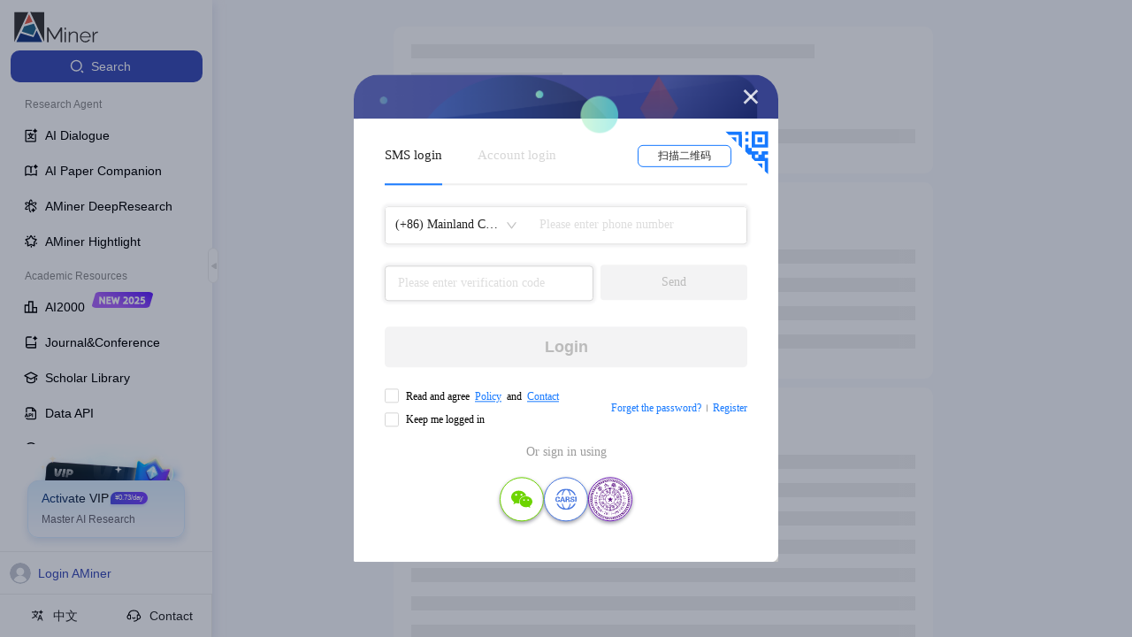

--- FILE ---
content_type: text/html
request_url: https://v2.aminer.cn/
body_size: 1177
content:
<!DOCTYPE html><html lang="en"><head>
    <meta charset="UTF-8">
    <meta name="viewport" content="width=device-width, initial-scale=1.0">
    <title></title>
    <link rel="shortcut icon" href="https://v2.aminer.cn/assets/favicon-DgIH6NqV.ico" type="image/x-icon">
    <!-- <script>
      (function(win, export_obj) {
          win['TeaAnalyticsObject'] = export_obj;
          if (!win[export_obj]) {
              function _collect() {
                  _collect.q.push(arguments);
              }
              _collect.q = _collect.q || [];
              win[export_obj] = _collect;
          }
          win[export_obj].l = +new Date();
      })(window, 'collectEvent');
    </script> -->
    <!-- <script async src="https://lf3-data.volccdn.com/obj/data-static/log-sdk/collect/collect-autotrack-rangers.js"></script> -->
    <!-- <script>
        window.collectEvent('init', { app_id:20011286,
          channel_domain: 'https://gator.volces.com',
          disable_sdk_monitor: true, //用于禁止SDK启动后自身监控事件 onload 的上报
          autotrack: false, // 是否开启全埋点
        });
        window.collectEvent('start')
    </script> -->
    <script crossorigin="">import('https://v2.aminer.cn/assets/index-CikZAvkC.js').finally(() => {
            
    const qiankunLifeCycle = window.moudleQiankunAppLifeCycles && window.moudleQiankunAppLifeCycles['aminer-v2'];
    if (qiankunLifeCycle) {
      window.proxy.vitemount((props) => qiankunLifeCycle.mount(props));
      window.proxy.viteunmount((props) => qiankunLifeCycle.unmount(props));
      window.proxy.vitebootstrap(() => qiankunLifeCycle.bootstrap());
      window.proxy.viteupdate((props) => qiankunLifeCycle.update(props));
    }
  
          })</script>
    <link rel="stylesheet" crossorigin="" href="https://v2.aminer.cn/assets/index-KnKHEzCD.css">
  </head>
  <body>
    <div id="root"></div>
    <script type="text/javascript" src="//at.alicdn.com/t/c/font_4977463_4sbptxl0snx.js"></script>
  

<script>
  const createDeffer = (hookName) => {
    const d = new Promise((resolve, reject) => {
      window.proxy && (window.proxy[`vite${hookName}`] = resolve)
    })
    return props => d.then(fn => fn(props));
  }
  const bootstrap = createDeffer('bootstrap');
  const mount = createDeffer('mount');
  const unmount = createDeffer('unmount');
  const update = createDeffer('update');

  ;(global => {
    global.qiankunName = 'aminer-v2';
    global['aminer-v2'] = {
      bootstrap,
      mount,
      unmount,
      update
    };
  })(window);
</script></body></html>

--- FILE ---
content_type: application/javascript
request_url: https://ssr.aminer.cn/public/71.752f4dbf.async.js
body_size: 5824
content:
(window["webpackJsonp"]=window["webpackJsonp"]||[]).push([[71],{zqYc:function(t,r,e){"use strict";e.r(r),e.d(r,"generate_browser_info_cookie",(function(){return a})),e.d(r,"generate_cookie_value",(function(){return u})),e.d(r,"generate_fingerprint",(function(){return c})),e.d(r,"generate_x_signature",(function(){return f})),e.d(r,"get_cookie_name",(function(){return s})),e.d(r,"get_cookie_pool_size",(function(){return l})),e.d(r,"get_daily_active_indices",(function(){return y})),e.d(r,"get_daily_active_keys",(function(){return p})),e.d(r,"initSync",(function(){return Z})),e.d(r,"default",(function(){return q}));var n=e("9og8");function o(){o=function(){return r};var t,r={},e=Object.prototype,n=e.hasOwnProperty,i=Object.defineProperty||function(t,r,e){t[r]=e.value},a="function"==typeof Symbol?Symbol:{},u=a.iterator||"@@iterator",c=a.asyncIterator||"@@asyncIterator",f=a.toStringTag||"@@toStringTag";function s(t,r,e){return Object.defineProperty(t,r,{value:e,enumerable:!0,configurable:!0,writable:!0}),t[r]}try{s({},"")}catch(t){s=function(t,r,e){return t[r]=e}}function v(t,r,e,n){var o=r&&r.prototype instanceof w?r:w,a=Object.create(o.prototype),u=new P(n||[]);return i(a,"_invoke",{value:j(t,e,u)}),a}function l(t,r,e){try{return{type:"normal",arg:t.call(r,e)}}catch(t){return{type:"throw",arg:t}}}r.wrap=v;var h="suspendedStart",y="suspendedYield",p="executing",g="completed",d={};function w(){}function b(){}function _(){}var x={};s(x,u,(function(){return this}));var L=Object.getPrototypeOf,m=L&&L(L(A([])));m&&m!==e&&n.call(m,u)&&(x=m);var z=_.prototype=w.prototype=Object.create(x);function D(t){["next","throw","return"].forEach((function(r){s(t,r,(function(t){return this._invoke(r,t)}))}))}function B(t,r){function e(o,i,a,u){var c=l(t[o],t,i);if("throw"!==c.type){var f=c.arg,s=f.value;return s&&"object"==typeof s&&n.call(s,"__await")?r.resolve(s.__await).then((function(t){e("next",t,a,u)}),(function(t){e("throw",t,a,u)})):r.resolve(s).then((function(t){f.value=t,a(f)}),(function(t){return e("throw",t,a,u)}))}u(c.arg)}var o;i(this,"_invoke",{value:function(t,n){function i(){return new r((function(r,o){e(t,n,r,o)}))}return o=o?o.then(i,i):i()}})}function j(r,e,n){var o=h;return function(i,a){if(o===p)throw Error("Generator is already running");if(o===g){if("throw"===i)throw a;return{value:t,done:!0}}for(n.method=i,n.arg=a;;){var u=n.delegate;if(u){var c=C(u,n);if(c){if(c===d)continue;return c}}if("next"===n.method)n.sent=n._sent=n.arg;else if("throw"===n.method){if(o===h)throw o=g,n.arg;n.dispatchException(n.arg)}else"return"===n.method&&n.abrupt("return",n.arg);o=p;var f=l(r,e,n);if("normal"===f.type){if(o=n.done?g:y,f.arg===d)continue;return{value:f.arg,done:n.done}}"throw"===f.type&&(o=g,n.method="throw",n.arg=f.arg)}}}function C(r,e){var n=e.method,o=r.iterator[n];if(o===t)return e.delegate=null,"throw"===n&&r.iterator.return&&(e.method="return",e.arg=t,C(r,e),"throw"===e.method)||"return"!==n&&(e.method="throw",e.arg=new TypeError("The iterator does not provide a '"+n+"' method")),d;var i=l(o,r.iterator,e.arg);if("throw"===i.type)return e.method="throw",e.arg=i.arg,e.delegate=null,d;var a=i.arg;return a?a.done?(e[r.resultName]=a.value,e.next=r.nextLoc,"return"!==e.method&&(e.method="next",e.arg=t),e.delegate=null,d):a:(e.method="throw",e.arg=new TypeError("iterator result is not an object"),e.delegate=null,d)}function G(t){var r={tryLoc:t[0]};1 in t&&(r.catchLoc=t[1]),2 in t&&(r.finallyLoc=t[2],r.afterLoc=t[3]),this.tryEntries.push(r)}function k(t){var r=t.completion||{};r.type="normal",delete r.arg,t.completion=r}function P(t){this.tryEntries=[{tryLoc:"root"}],t.forEach(G,this),this.reset(!0)}function A(r){if(r||""===r){var e=r[u];if(e)return e.call(r);if("function"==typeof r.next)return r;if(!isNaN(r.length)){var o=-1,i=function e(){for(;++o<r.length;)if(n.call(r,o))return e.value=r[o],e.done=!1,e;return e.value=t,e.done=!0,e};return i.next=i}}throw new TypeError(typeof r+" is not iterable")}return b.prototype=_,i(z,"constructor",{value:_,configurable:!0}),i(_,"constructor",{value:b,configurable:!0}),b.displayName=s(_,f,"GeneratorFunction"),r.isGeneratorFunction=function(t){var r="function"==typeof t&&t.constructor;return!!r&&(r===b||"GeneratorFunction"===(r.displayName||r.name))},r.mark=function(t){return Object.setPrototypeOf?Object.setPrototypeOf(t,_):(t.__proto__=_,s(t,f,"GeneratorFunction")),t.prototype=Object.create(z),t},r.awrap=function(t){return{__await:t}},D(B.prototype),s(B.prototype,c,(function(){return this})),r.AsyncIterator=B,r.async=function(t,e,n,o,i){void 0===i&&(i=Promise);var a=new B(v(t,e,n,o),i);return r.isGeneratorFunction(e)?a:a.next().then((function(t){return t.done?t.value:a.next()}))},D(z),s(z,f,"Generator"),s(z,u,(function(){return this})),s(z,"toString",(function(){return"[object Generator]"})),r.keys=function(t){var r=Object(t),e=[];for(var n in r)e.push(n);return e.reverse(),function t(){for(;e.length;){var n=e.pop();if(n in r)return t.value=n,t.done=!1,t}return t.done=!0,t}},r.values=A,P.prototype={constructor:P,reset:function(r){if(this.prev=0,this.next=0,this.sent=this._sent=t,this.done=!1,this.delegate=null,this.method="next",this.arg=t,this.tryEntries.forEach(k),!r)for(var e in this)"t"===e.charAt(0)&&n.call(this,e)&&!isNaN(+e.slice(1))&&(this[e]=t)},stop:function(){this.done=!0;var t=this.tryEntries[0].completion;if("throw"===t.type)throw t.arg;return this.rval},dispatchException:function(r){if(this.done)throw r;var e=this;function o(n,o){return u.type="throw",u.arg=r,e.next=n,o&&(e.method="next",e.arg=t),!!o}for(var i=this.tryEntries.length-1;i>=0;--i){var a=this.tryEntries[i],u=a.completion;if("root"===a.tryLoc)return o("end");if(a.tryLoc<=this.prev){var c=n.call(a,"catchLoc"),f=n.call(a,"finallyLoc");if(c&&f){if(this.prev<a.catchLoc)return o(a.catchLoc,!0);if(this.prev<a.finallyLoc)return o(a.finallyLoc)}else if(c){if(this.prev<a.catchLoc)return o(a.catchLoc,!0)}else{if(!f)throw Error("try statement without catch or finally");if(this.prev<a.finallyLoc)return o(a.finallyLoc)}}}},abrupt:function(t,r){for(var e=this.tryEntries.length-1;e>=0;--e){var o=this.tryEntries[e];if(o.tryLoc<=this.prev&&n.call(o,"finallyLoc")&&this.prev<o.finallyLoc){var i=o;break}}i&&("break"===t||"continue"===t)&&i.tryLoc<=r&&r<=i.finallyLoc&&(i=null);var a=i?i.completion:{};return a.type=t,a.arg=r,i?(this.method="next",this.next=i.finallyLoc,d):this.complete(a)},complete:function(t,r){if("throw"===t.type)throw t.arg;return"break"===t.type||"continue"===t.type?this.next=t.arg:"return"===t.type?(this.rval=this.arg=t.arg,this.method="return",this.next="end"):"normal"===t.type&&r&&(this.next=r),d},finish:function(t){for(var r=this.tryEntries.length-1;r>=0;--r){var e=this.tryEntries[r];if(e.finallyLoc===t)return this.complete(e.completion,e.afterLoc),k(e),d}},catch:function(t){for(var r=this.tryEntries.length-1;r>=0;--r){var e=this.tryEntries[r];if(e.tryLoc===t){var n=e.completion;if("throw"===n.type){var o=n.arg;k(e)}return o}}throw Error("illegal catch attempt")},delegateYield:function(r,e,n){return this.delegate={iterator:A(r),resultName:e,nextLoc:n},"next"===this.method&&(this.arg=t),d}},r}var i=v;function a(t,r,e,n){var o,i,a=v;try{var u=U[a(113)](-16),c=G(t,U[a(109)],U[a(149)]),f=O,s=G(e,U[a(109)],U["__wbindgen_export2"]),l=O,h=G(n,U[a(109)],U[a(149)]),y=O;U[a(129)](u,c,f,r,s,l,h,y);var p=L()[a(115)](u+0,!0),g=L()["getInt32"](u+4,!0);return o=p,i=g,m(p,g)}finally{U[a(113)](16),U[a(138)](o,i,1)}}function u(t,r,e,n,o,i,a,u,c,f){var s,l,h=v;try{var y=U["__wbindgen_add_to_stack_pointer"](-16),p=G(r,U[h(109)],U[h(149)]),g=O,d=G(e,U[h(109)],U["__wbindgen_export2"]),w=O,b=G(i,U[h(109)],U[h(149)]),_=O,x=G(a,U[h(109)],U["__wbindgen_export2"]),z=O,D=G(c,U["__wbindgen_export"],U["__wbindgen_export2"]),B=O,j=G(f,U[h(109)],U[h(149)]),C=O;U[h(128)](y,t,p,g,d,w,n,o,b,_,x,z,u,D,B,j,C);var k=L()[h(115)](y+0,!0),P=L()["getInt32"](y+4,!0);return s=k,l=P,m(k,P)}finally{U[h(113)](16),U[h(138)](s,l,1)}}function c(t){var r,e,n=v;try{var o=U[n(113)](-16),i=G(t,U[n(109)],U["__wbindgen_export2"]),a=O;U[n(143)](o,i,a);var u=L()[n(115)](o+0,!0),c=L()[n(115)](o+4,!0);return r=u,e=c,m(u,c)}finally{U[n(113)](16),U[n(138)](r,e,1)}}function f(t,r){var e,n,o=v;try{var i=U[o(113)](-16),a=G(t,U[o(109)],U[o(149)]),u=O,c=G(r,U[o(109)],U["__wbindgen_export2"]),f=O;U[o(119)](i,a,u,c,f);var s=L()[o(115)](i+0,!0),l=L()[o(115)](i+4,!0);return e=s,n=l,m(s,l)}finally{U["__wbindgen_add_to_stack_pointer"](16),U[o(138)](e,n,1)}}function s(t){var r,e,n=v;try{var o=U[n(113)](-16);U["get_cookie_name"](o,t);var i=L()[n(115)](o+0,!0),a=L()[n(115)](o+4,!0);return r=i,e=a,m(i,a)}finally{U[n(113)](16),U[n(138)](r,e,1)}}function v(t,r){var e=h();return v=function(r,n){r-=102;var o=e[r];if(void 0===v["Logepk"]){var i=function(t){for(var r,e,n="abcdefghijklmnopqrstuvwxyzABCDEFGHIJKLMNOPQRSTUVWXYZ0123456789+/=",o="",i="",a=0,u=0;e=t["charAt"](u++);~e&&(r=a%4?64*r+e:e,a++%4)?o+=String["fromCharCode"](255&r>>(-2*a&6)):0)e=n["indexOf"](e);for(var c=0,f=o["length"];c<f;c++)i+="%"+("00"+o["charCodeAt"](c)["toString"](16))["slice"](-2);return decodeURIComponent(i)};v["KwMsGy"]=i,t=arguments,v["Logepk"]=!0}var a=e[0],u=r+a,c=t[u];return c?o=c:(o=v["KwMsGy"](o),t[u]=o),o},v(t,r)}function l(){var t=v,r=U[t(104)]();return r}function h(){var t=["z2vUzxjHDgvFyNjVD3nLCL9PBMzVx2nVB2TPzq","ntG0mJa1nM9XB0TjqW","z2v0uhjVDg90ExbLt2y","[base64]","q29UDgvUDc1uExbL","mZuYodK1nM9hr3D4wq","mJiXntuWnNPPten6BW","yxbWBgLJyxrPB24VD2fZBq","DxrMltG","x193yMLUzgDLBL9LEhbVCNqZ","BgvUz3rO","y29YCW","ntm1odC1m0HYB2vSva","z2v0x2rHAwX5x2fJDgL2zv9RzxLZ","z2vUzxjHDgvFzMLUz2vYChjPBNq","tw9KDwXL","ndmWoti5mwPIAKvRAW","mNvHrLv0qG","zgvMyxvSDa","zgvJB2rL","x193yMLUzgDLBL9LEhbVCNqY","yNvMzMvY","z2v0","BwvTB3j5","DhLWzq","mJC2mZe0twLyvvPA","DxnPBMCGzgvWCMvJyxrLzcbWyxjHBwv0zxjZigzVCIb0AguGAw5PDgLHBgL6yxrPB24GzNvUy3rPB247ihbHC3mGysbZAw5NBguGB2jQzwn0igLUC3rLywq","DxnPBMCGzgvWCMvJyxrLzcbWyxjHBwv0zxjZigzVCIbGAw5PDfn5BMmOkwa7ihbHC3mGysbZAw5NBguGB2jQzwn0igLUC3rLywq","z2v0x2nVB2TPzv9WB29Sx3nPEMu","zw5JB2rLsw50BW","C2v0","nJyZodm3nNzprxrZyG","z2v0vwLUDdmY","x193yMLUzgDLBL9LEhbVCNq","yxjYyxLcDwzMzxi","C3rYAw5N","C3vIyxjYyxK","x193yMLUzgDLBL9HzgrFDg9FC3rHy2TFCg9PBNrLCG","ChvZAa","z2v0sw50mZi","y2HHCKnVzgvbDa","sw5ZDgfUy2u","ChjVDg90ExbL","z2vUzxjHDgvFEf9ZAwDUyxr1CMu","Aw5ZDgfUDgLHDgvtDhjLyw1PBMC","Aw5ZDgfUDgLHDgu","D3jPDhrLBG","C2XPy2u","zNvUy3rPB24","nu9KBgPRqG","zw5JB2rL","D2fYBG","z2vUzxjHDgvFy29VA2LLx3zHBhvL"];return h=function(){return t},h()}function y(t){var r=v;try{var e=U[r(113)](-16),n=G(t,U[r(109)],U["__wbindgen_export2"]),o=O;U["get_daily_active_indices"](e,n,o);var i=L()[r(115)](e+0,!0),a=L()[r(115)](e+4,!0),u=_(i,a)[r(123)]();return U[r(138)](i,1*a,1),u}finally{U["__wbindgen_add_to_stack_pointer"](16)}}function p(t){var r=v;try{var e=U["__wbindgen_add_to_stack_pointer"](-16),n=G(t,U["__wbindgen_export"],U["__wbindgen_export2"]),o=O;U[r(142)](e,n,o);var i=L()[r(115)](e+0,!0),a=L()["getInt32"](e+4,!0),u=b(i,a)[r(123)]();return U[r(138)](i,4*a,4),u}finally{U[r(113)](16)}}function g(){var t={__proto__:null,__wbindgen_cast_0000000000000001:function(t,r){var e=m(t,r);return d(e)}};return{__proto__:null,"./am_metrics_bg.js":t}}function d(t){var r=v;C===j["length"]&&j[r(114)](j[r(139)]+1);var e=C;return C=j[e],j[e]=t,e}function w(t){t<132||(j[t]=C,C=t)}function b(t,r){var e=v;t>>>=0;for(var n=L(),o=[],i=t;i<t+4*r;i+=4)o["push"](k(n[e(108)](i,!0)));return o}function _(t,r){var e=v;return t>>>=0,D()[e(112)](t/1,t/1+r)}(function(t,r){var e=v,n=t();while(1)try{var o=parseInt(e(146))/1*(parseInt(e(154))/2)+-parseInt(e(135))/3+parseInt(e(134))/4*(parseInt(e(125))/5)+parseInt(e(130))/6+-parseInt(e(145))/7+-parseInt(e(107))/8+parseInt(e(141))/9;if(o===r)break;n["push"](n["shift"]())}catch(i){n["push"](n["shift"]())}})(h,543734);var x=null;function L(){var t=v;return(null===x||!0===x[t(150)]["detached"]||void 0===x[t(150)]["detached"]&&x[t(150)]!==U[t(152)][t(150)])&&(x=new DataView(U[t(152)][t(150)])),x}function m(t,r){return t>>>=0,M(t,r)}var z=null;function D(){var t=v;return(null===z||0===z["byteLength"])&&(z=new Uint8Array(U[t(152)]["buffer"])),z}function B(t){return j[t]}var j=new Array(128)["fill"](void 0);j[i(114)](void 0,null,!0,!1);var C=j[i(139)];function G(t,r,e){var n=i;if(void 0===e){var o=N[n(126)](t),a=r(o[n(139)],1)>>>0;return D()[n(112)](a,a+o[n(139)])["set"](o),O=o[n(139)],a}for(var u=t["length"],c=r(u,1)>>>0,f=D(),s=0;s<u;s++){var v=t[n(116)](s);if(v>127)break;f[c+s]=v}if(s!==u){0!==s&&(t=t[n(123)](s)),c=e(c,u,u=s+3*t["length"],1)>>>0;var l=D()[n(112)](c+s,c+u),h=N[n(105)](t,l);s+=h[n(122)],c=e(c,u,s,1)>>>0}return O=s,c}function k(t){var r=B(t);return w(t),r}var P=new TextDecoder(i(137),{ignoreBOM:!0,fatal:!0});P[i(148)]();var A=2146435072,E=0;function M(t,r){var e=i;return E+=r,E>=A&&(P=new TextDecoder(e(137),{ignoreBOM:!0,fatal:!0}),P[e(148)](),E=r),P[e(148)](D()[e(112)](t,t+r))}var N=new TextEncoder;!(i(105)in N)&&(N["encodeInto"]=function(t,r){var e=i,n=N[e(126)](t);return r[e(106)](n),{read:t[e(139)],written:n[e(139)]}});var U,O=0;function I(t,r){return U=t["exports"],r,x=null,z=null,U}function W(t,r){return H.apply(this,arguments)}function H(){return H=Object(n["a"])(o().mark((function t(r,e){var n,a,u,c,f;return o().wrap((function(t){while(1)switch(t.prev=t.next){case 0:if(f=function(t){var r=n;switch(t){case"basic":case r(140):case r(147):return!0}return!1},n=i,!(typeof Response===n(124)&&r instanceof Response)){t.next=26;break}if(typeof WebAssembly[n(120)]!==n(124)){t.next=18;break}return t.prev=4,t.next=7,WebAssembly[n(120)](r,e);case 7:return t.abrupt("return",t.sent);case 10:if(t.prev=10,t.t0=t["catch"](4),a=r["ok"]&&f(r[n(153)]),!a||r["headers"][n(151)](n(133))===n(136)){t.next=17;break}t.next=18;break;case 17:throw t.t0;case 18:return t.next=20,r[n(110)]();case 20:return u=t.sent,t.next=23,WebAssembly[n(121)](u,e);case 23:return t.abrupt("return",t.sent);case 26:return t.next=28,WebAssembly[n(121)](r,e);case 28:return c=t.sent,t.abrupt("return",c instanceof WebAssembly[n(117)]?{instance:c,module:r}:c);case 30:case"end":return t.stop()}}),t,null,[[4,10]])}))),H.apply(this,arguments)}function Z(t){var r,e=i;if(void 0!==U)return U;void 0!==t&&Object[e(131)](t)===Object[e(118)]&&(r=t,t=r.module);var n=g();!(t instanceof WebAssembly[e(144)])&&(t=new(WebAssembly[e(144)])(t));var o=new(WebAssembly[e(117)])(t,n);return I(o,t)}function q(t){return V.apply(this,arguments)}function V(){return V=Object(n["a"])(o().mark((function t(r){var e,n,a,u,c,f;return o().wrap((function(t){while(1)switch(t.prev=t.next){case 0:if(n=i,void 0===U){t.next=3;break}return t.abrupt("return",U);case 3:if(void 0!==r&&Object[n(131)](r)===Object[n(118)]&&(e=r,r=e.module_or_path),void 0!==r){t.next=6;break}throw new Error("Path required");case 6:return a=g(),(typeof r===n(111)||"function"===typeof Request&&r instanceof Request||"function"===typeof URL&&r instanceof URL)&&(r=fetch(r)),t.t0=W,t.next=11,r;case 11:return t.t1=t.sent,t.t2=a,t.next=15,(0,t.t0)(t.t1,t.t2);case 15:return u=t.sent,c=u.instance,f=u.module,t.abrupt("return",I(c,f));case 19:case"end":return t.stop()}}),t)}))),V.apply(this,arguments)}}}]);